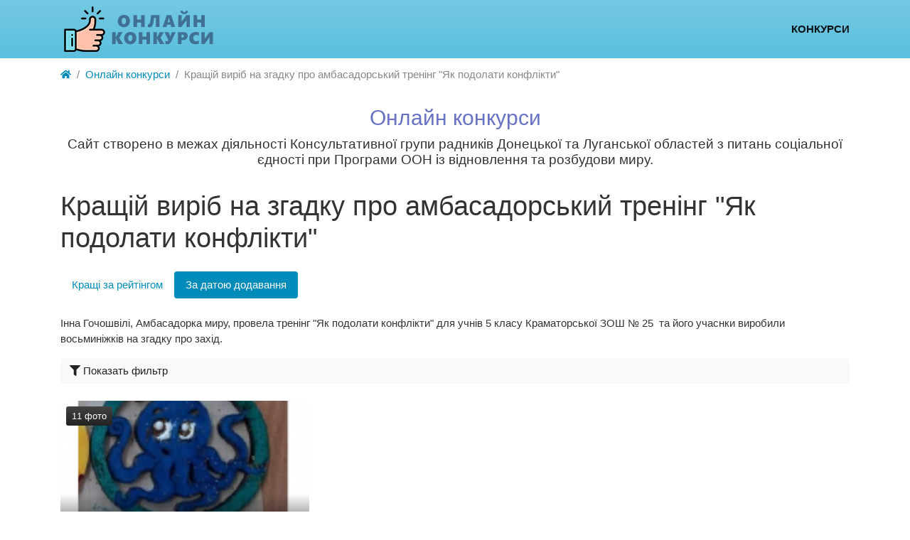

--- FILE ---
content_type: text/html; charset=utf-8
request_url: https://photocontests.pp.ua/albums-date/krasch-i-vir-b-na-zgadku-pro-ambasadorskii-tren-ng-jak-podolati-konfl-kti
body_size: 4569
content:
<!DOCTYPE html>
<html lang="ru" class="h-100">
    <head>
        <title>Кращій виріб на згадку про амбасадорський тренінг &quot;Як подолати конфлікти&quot; &mdash; Онлайн конкурси в межах діяльності Консультаційної групи радників з питань соціальної єдності Донецької та Луганської областей при UN RPP</title>
        <meta charset="utf-8" />
        <meta http-equiv="X-UA-Compatible" content="IE=edge" />
        <meta name="viewport" content="width=device-width, initial-scale=1, shrink-to-fit=no" />
        <meta name="csrf-token" content="69ddd33cc4a936277417294dc10b916b8821c6a9c25d07542f139636541c7a4f" />
        <meta name="generator" content="InstantCMS" />
                                                                        <link rel="canonical" href="https://photocontests.pp.ua/albums-date/krasch-i-vir-b-na-zgadku-pro-ambasadorskii-tren-ng-jak-podolati-konfl-kti"/>
		<link rel="search" type="application/opensearchdescription+xml" href="/search/opensearch" title="Поиск на Онлайн конкурси в межах діяльності Консультаційної групи радників з питань соціальної єдності Донецької та Луганської областей при UN RPP" />
		<link rel="stylesheet" type="text/css" href="/templates/modern/css/theme.css?1606935155">
		<link rel="stylesheet" type="text/css" href="/templates/modern/controllers/photos/styles.css?1606935155">
		<link rel="stylesheet" type="text/css" href="/templates/modern/css/jquery-ui.css?1606935155">
		<link rel="stylesheet" type="text/css" href="/templates/modern/css/slick.css?1606935155">
		<link rel="stylesheet" type="text/css" href="/templates/modern/css/toastr.css?1606935155">
		        <link rel="shortcut icon" href="/templates/modern/images/favicons/favicon.ico">
    </head>
    <body id="desktop_device_type" data-device="desktop" class="d-flex flex-column h-100">
                        <header class="bg-gradient-info">
                                                                                                            <div class="container d-flex justify-content-between align-items-center flex-nowrap py-1">
                                                                                    <a class="navbar-brand mr-3 flex-shrink-0" href="/">
            <img src="/upload/000/u1/d/d/47619b5c.png" class="d-sm-none" alt="Онлайн конкурси в межах діяльності Консультаційної групи радників з питань соціальної єдності Донецької та Луганської областей при UN RPP">
            <img src="/upload/000/u1/c/c/98556430.png" class="d-none d-sm-block" alt="Онлайн конкурси в межах діяльності Консультаційної групи радників з питань соціальної єдності Донецької та Луганської областей при UN RPP">
        </a>
                                                                                                <div class="ml-auto d-flex align-items-center">
    <div class=" font-weight-bold text-uppercase">        <nav class="navbar p-0 navbar-expand-lg navbar-light">
                                <button class="navbar-toggler" type="button" data-toggle="collapse" data-target="#target-main">
                <span class="navbar-toggler-icon"></span>
            </button>
                <div class="collapse navbar-collapse" id="target-main">
            <ul class="navbar-nav icms-menu-hovered mx-lg-n2">



    
    
    
    <li class="nav-item is-active">
                    <a title="Конкурси" class="nav-link text-nowrap active" href="/albums" target="_self" >
                                Конкурси                            </a>
        
        
    

    </li></ul>
                    </div>
    </nav>
</div>
</div>                                                    </div>
                                                                </header>
                                                <div class="container ">
                    <div class="row no-gutters">
                                                    <div class="col-sm-12 d-flex justify-content-between align-items-center">
                                    <ol class="breadcrumb mb-0 text-truncate flex-nowrap position-relative flex-fill" itemscope itemtype="https://schema.org/BreadcrumbList">
    <li class="breadcrumb-item">
        <a href="/" title="Главная" itemprop="item">
            <svg class="icms-svg-icon w-16" fill="currentColor"><use xlink:href="/templates/modern/images/icons/solid.svg#home"></use></svg>            <meta itemprop="name" content="Главная" />
            <meta itemprop="position" content="1" />
        </a>
    </li>
                                    <li class="breadcrumb-item" itemprop="itemListElement" itemscope itemtype="https://schema.org/ListItem">
                                    <a href="/albums" itemprop="item">
                        <span itemprop="name">
                            Онлайн конкурси                        </span>
                    </a>
                                <meta itemprop="position" content="2" />
            </li>
                                            <li class="breadcrumb-item active " itemprop="itemListElement" itemscope itemtype="https://schema.org/ListItem">
                                    <span itemprop="name">
                        Кращій виріб на згадку про амбасадорський тренінг &quot;Як подолати конфлікти&quot;                    </span>
                                <meta itemprop="position" content="3" />
            </li>
                        </ol>                            </div>
                                                        <div class="col-sm-12 mb-3 mb-md-4">
                                <div class="icms-widget card mb-3 mb-md-4  icms-widget__transparent" id="widget_wrapper_138">
        <div class="card-body">
        <div class="widget_text_block"><h2 style="text-align: center;"><span style="color: #6872c5;">Онлайн конкурси</span></h2>
<h5 style="text-align: center;">Сайт створено в межах діяльності Консультативної групи радників Донецької та Луганської областей з питань соціальної єдності при Програми ООН із відновлення та розбудови миру.</h5></div>

    </div>
    </div>                            </div>
                        </div>
                </div>
                            <section class="container ">
                    <main class="row">
                                                    <article class="col-lg order-2 mb-3 mb-md-4">
                                    
                
                        <div class="icms-body-toolbox">
                        <h1>
            Кращій виріб на згадку про амбасадорський тренінг "Як подолати конфлікти"                    </h1>
                </div>
        
<div class="content_datasets my-3 my-md-4">
    <ul class="nav nav-pills pills-menu dataset-pills">
                                        <li class="nav-item reiting">

                
                                    <a class="nav-link" href="/albums/krasch-i-vir-b-na-zgadku-pro-ambasadorskii-tren-ng-jak-podolati-konfl-kti">
                        Кращі за рейтінгом                    </a>
                
            </li>
                                            <li class="nav-item is-active date">

                
                                    <span class="nav-link active">За датою додавання</span>
                
            </li>
                        </ul>
</div>

    <div class="category_description"><p>Інна Гочошвілі, Амбасадорка миру, провела тренінг "Як подолати конфлікти" для учнів 5 класу Краматорської ЗОШ № 25&nbsp; та його учаснки виробили восьминіжків на згадку про захід.</p></div>




<div class="icms-filter-panel gui-panel my-3 albums-filter">

    <a class="icms-filter-link__open btn btn-block btn-light text-left " href="#">
        <svg class="icms-svg-icon w-16" fill="currentColor"><use xlink:href="/templates/modern/images/icons/solid.svg#filter"></use></svg> <span>Показать фильтр</span>
    </a>

    <div class="icms-filter-container p-3 bg-light position-relative d-none">
        <button type="button" class="close position-absolute icms-filter-link__close" title="Закрыть">
            <span>&times;</span>
        </button>
        <form action="/albums-date/krasch-i-vir-b-na-zgadku-pro-ambasadorskii-tren-ng-jak-podolati-konfl-kti" method="get" id="1c44495e7476d0ad45d883814919a5d0" accept-charset="utf-8">
            <input type="hidden" class="form-control input" name="page" value="1" />                        <div class="fields form-row">
                                                                                                                                                                            <div class="form-group col-md-6 field ft_caption f_title">
                        <label class="font-weight-bold">Название альбома</label>
                        <input type="text" class="form-control input" name="title" value="" id="title" />                    </div>
                                                                                                                                                            <div class="form-group col-md-6 field ft_date f_date_pub">
                        <label class="font-weight-bold">Дата публикации</label>
                        <div class="d-flex align-items-center">
    <div class="input-group mr-3">
        <div class="input-group-prepend">
            <span class="input-group-text">от</span>
        </div>
        <input type="text" placeholder="Выбрать" name="date_pub[from]" value="" class="form-control date-input"  id="date_pub_from" autocomplete="off" />    </div>
    <div class="input-group">
        <div class="input-group-prepend">
            <span class="input-group-text">до</span>
        </div>
        <input type="text" placeholder="Выбрать" name="date_pub[to]" value="" class="form-control date-input"  id="date_pub_to" autocomplete="off" />    </div>
</div>                    </div>
                                                                                                        </div>

                            <div class="buttons d-flex flex-column flex-md-row">
                    <button value="Фильтровать" class="button btn button-submit btn-primary" name="submit" onclick="" type="submit" ><span>Фильтровать</span></button>                                    </div>
                    </form>
    </div>
</div>


<div class="content_list tiled albums_list row mt-3 mt-md-4">

    
        
        <div class="icms-photo-album albums_list_item col-md-6 col-lg-4">
            <div class="icms-bg__cover icms-photo-album__cover position-relative embed-responsive embed-responsive-16by9" style="background-image: url(/upload/000/u2/f/a/0fbc2904.png);">

                
                <div class="position-absolute btn-dark btn-sm icms-photo-album__note">
                    11 фото                                    </div>

                <div class="icms-photo-album__header">
                                            <div class="text-truncate">
                                                                                        <a class="stretched-link" href="/albums/34-virobi-uchn-v-5-klasu-zosh.html">
                                    Виріби учнів 5 класу Краматорської ЗОШ № 25                                </a>
                                                                                    </div>
                                                                <div class="icms-photo-album__header-desc">
                            <p>На згадку про тренінг&nbsp;"Як подолати конфлікти", проведений&nbsp;Амбасадоркою миру Інною Гочошвілі,&nbsp; активна учнівська молодь зробила вісьминіжків - символ Амбасадорів миру.&nbsp;Те, що получилося врезультаті - на фото. Пропонуємо проголосувати лайками до 1 березня, та&nbsp;таким чином,&nbsp;визначити переможця.&nbsp;</p>                        </div>
                                    </div>
                            </div>
            
            
                            <div class="info_bar d-flex text-muted">
                                            <div class="mr-3 bar_item text-truncate bi_date_pub" title="Дата публикации">
                                                            <svg class="icms-svg-icon w-16" fill="currentColor"><use xlink:href="/templates/modern/images/icons/solid.svg#calendar-alt"></use></svg>                                                                                        <time datetime="2021-02-16T20:35:00+02:00">16.02.2021</time>                                                    </div>
                                            <div class="mr-3 bar_item text-truncate bi_hits" title="Просмотры">
                                                            <svg class="icms-svg-icon w-16" fill="currentColor"><use xlink:href="/templates/modern/images/icons/solid.svg#eye"></use></svg>                                                                                        8939                                                    </div>
                                    </div>
            
        </div>

    
</div>

                                                                                </article>
                                                                                                </main>
                </section>
                                    <footer class="icms-footer__bottom bg-secondary text-white">
                <div class="container py-4">
                    <div class="row no-gutters align-items-center flex-wrap">
                                                    <div class="col-md-6 mt-2 mt-sm-0 mb-1 mb-sm-0">
                                <div class="icms-widget__html_block">
    <p>
	Онлайн конкурси &copy; 2021
</p></div>                            </div>
                                                        <div class="col-md-6">
                                        <nav class="navbar p-0 navbar-dark">
                <div class="collapse navbar-collapse show" id="target-header">
            <ul class="navbar-nav flex-row icms-navbar-expanded">



    
    
    
    <li class="nav-item ajax-modal key">
                    <a title="Вхід" class="nav-link text-nowrap" href="/auth/login" target="_self" >
                <svg class="icms-svg-icon w-16" fill="currentColor"><use xlink:href="/templates/modern/images/icons/solid.svg#sign-in-alt"></use></svg>                Вхід                            </a>
        
        
    

    </li></ul>
                    </div>
    </nav>
                            </div>
                        </div>
                </div>
                </footer>
                        <a class="btn btn-secondary btn-lg" href="#desktop_device_type" id="scroll-top">
                <svg class="icms-svg-icon w-16" fill="currentColor"><use xlink:href="/templates/modern/images/icons/solid.svg#chevron-up"></use></svg>            </a>
                        <script>var LANG_LOADING = 'Загрузка...';var LANG_ALL = 'Все';</script>
		<!-- uSocial -->
        <script async src="https://usocial.pro/usocial/usocial.js?v=6.1.4" data-script="usocial" charset="utf-8"></script>
        <!-- /uSocial -->
        <script src="/templates/modern/js/jquery.js?1606935155" ></script>
		<script src="/templates/modern/js/vendors/popper.js/js/popper.min.js?1606935155" ></script>
		<script src="/templates/modern/js/vendors/bootstrap/bootstrap.min.js?1606935155" ></script>
		<script src="/templates/modern/js/core.js?1606935155" ></script>
		<script src="/templates/modern/js/modal.js?1606935155" ></script>
		<script src="/templates/modern/js/jquery-ui.js?1606935155" ></script>
		<script src="/templates/modern/js/i18n/jquery-ui/ru.js?1606935155" ></script>
		<script src="/templates/modern/js/vendors/slick/slick.min.js?1606935155" ></script>
		<script src="/templates/modern/js/vendors/toastr/toastr.min.js?1606935155" ></script>
		        	<script>$(function(){ var datepicker_params = {"showStatus":true,"changeYear":true,"yearRange":"1976:2031","dateFormat":"dd.mm.yy"};datepicker_params.onSelect = function(dateText,inst){$("#date_pub_from").trigger("input");icms.events.run("icms_datepicker_selected_date_pub[from]", inst);};datepicker_params.beforeShow = function(input,inst){icms.events.run("icms_datepicker_before_show_date_pub[from]", inst);};$("#date_pub_from").datepicker(datepicker_params);});</script>
	<script>$(function(){ var datepicker_params = {"showStatus":true,"changeYear":true,"yearRange":"1976:2031","dateFormat":"dd.mm.yy"};datepicker_params.onSelect = function(dateText,inst){$("#date_pub_to").trigger("input");icms.events.run("icms_datepicker_selected_date_pub[to]", inst);};datepicker_params.beforeShow = function(input,inst){icms.events.run("icms_datepicker_before_show_date_pub[to]", inst);};$("#date_pub_to").datepicker(datepicker_params);});</script>
	<script>
    var LANG_CH1 = 'символ';var LANG_CH2 = 'символа';var LANG_CH10 = 'символов';var LANG_ISLEFT = 'осталось';var LANG_SUBMIT_NOT_SAVE = 'Покинуть страницу? Возможно, внесённые изменения не сохранятся.';    $(function (){
                icms.forms.initFilterForm('#1c44495e7476d0ad45d883814919a5d0');
    });
</script>

	<script>
if(typeof dsslick === 'undefined'){
    var dsslick = icms.menu.initSwipe('.dataset-pills', {initialSlide: $('.dataset-pills > li.is-active').index()});
}
</script>

	        <script>
            toastr.options = {progressBar: true, preventDuplicates: true, timeOut: 3000, newestOnTop: true, closeButton: true, hideDuration: 600};
                    </script>
        
        <script> icms.head.on_demand = {"root":"\/","css":{"photoswipe":"templates\/modern\/css\/photoswipe.css"},"js":{"vendors\/photoswipe\/photoswipe.min":"templates\/modern\/js\/vendors\/photoswipe\/photoswipe.min.js"}};</script>
            </body>
</html>